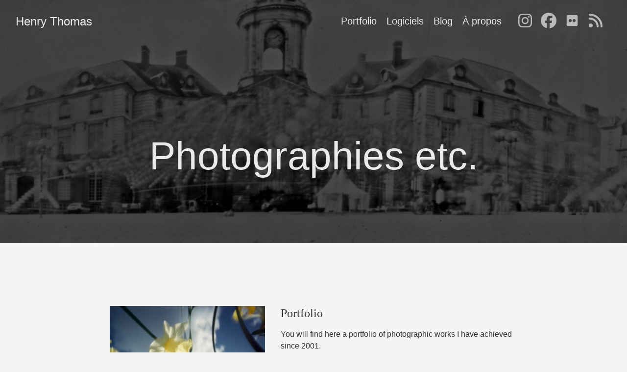

--- FILE ---
content_type: text/html
request_url: https://henrythomas.fr/
body_size: 4675
content:
<!DOCTYPE html>
<html lang="fr-FR">
  <head>
    <meta charset="utf-8">
    <meta http-equiv="X-UA-Compatible" content="IE=edge,chrome=1">
    
    <title>Photographies etc. | Henry Thomas</title>
    <meta name="viewport" content="width=device-width,minimum-scale=1">
    <meta name="description" content="Photography, pinhole, cameras, pinhole assist">
    <meta name="generator" content="Hugo 0.152.2">
    
    
    
      <meta name="robots" content="index, follow">
    
    

    
<link rel="stylesheet" href="/ananke/css/main.min.efe4d852f731d5d1fbb87718387202a97aafd768cdcdaed0662bbe6982e91824.css" >




    


    
      

    

    
    
      <link href="/index.xml" rel="alternate" type="application/rss+xml" title="Henry Thomas" />
      <link href="/index.xml" rel="feed" type="application/rss+xml" title="Henry Thomas" />
      
    

    
      <link rel="canonical" href="https://www.henrythomas.fr/">
    

    <meta property="og:url" content="https://www.henrythomas.fr/">
  <meta property="og:site_name" content="Henry Thomas">
  <meta property="og:title" content="Photographies etc.">
  <meta property="og:description" content="Photography, pinhole, cameras, pinhole assist">
  <meta property="og:locale" content="fr_FR">
  <meta property="og:type" content="website">

  <meta itemprop="name" content="Photographies etc.">
  <meta itemprop="description" content="Photography, pinhole, cameras, pinhole assist">
  <meta itemprop="datePublished" content="2024-01-21T00:00:00+00:00">
  <meta itemprop="dateModified" content="2024-01-21T00:00:00+00:00">
  <meta name="twitter:card" content="summary">
  <meta name="twitter:title" content="Photographies etc.">
  <meta name="twitter:description" content="Photography, pinhole, cameras, pinhole assist">

      
    
	
<link rel="canonical" href="https://www.henrythomas.fr/" >





    
        <script id="MathJax-script" async src="https://cdn.jsdelivr.net/npm/mathjax@4/tex-mml-chtml.js"></script>

<script>
  MathJax = {
    tex: {
      displayMath: [['\\[', '\\]'], ['$$', '$$']],  
      inlineMath: [['\\(', '\\)'], ['$', '$']]                  
    },
    loader:{
      load: ['ui/safe']
    },
  };
</script>

    
  </head><body class="ma0 avenir bg-near-white production">

    

  
  
  <header class="cover bg-top" style="background-image: url('https://www.henrythomas.fr/portfolio/la_ville/images/04-stenope_2006-03-19g.jpg');">
    
    <div class="bg-black-60">
      <nav class="pv3 ph3 ph4-ns" role="navigation">
  <div class="flex-l center items-center justify-between">
    <a href="/" class="f3 fw2 hover-white white-90 dib no-underline">
      
        Henry Thomas
      
    </a>
    <div class="flex-l items-center">
      

      
        <ul class="pl0 mr3">
          
          <li class="list f5 f4-ns fw4 dib pr3">
            <a class="hover-white white-90 no-underline" href="/portfolio/" title="Portfolio page">
              Portfolio
            </a>
          </li>
          
          <li class="list f5 f4-ns fw4 dib pr3">
            <a class="hover-white white-90 no-underline" href="/logiciels/" title="Logiciels page">
              Logiciels
            </a>
          </li>
          
          <li class="list f5 f4-ns fw4 dib pr3">
            <a class="hover-white white-90 no-underline" href="/blog/" title="Blog page">
              Blog
            </a>
          </li>
          
          <li class="list f5 f4-ns fw4 dib pr3">
            <a class="hover-white white-90 no-underline" href="/about/" title="À propos page">
              À propos
            </a>
          </li>
          
        </ul>
      
      <div class="ananke-socials"><a href="https://www.instagram.com/henry63/" target="_blank" rel="noopener"
        class="ananke-social-link link-transition instagram link dib z-999 pt3 pt0-l mr1"
        title="follow on Instagram - Opens in a new window"
        aria-label="follow on Instagram - Opens in a new window">
      <span class="icon">
            <svg xmlns="http://www.w3.org/2000/svg" viewBox="0 0 448 512"><!--! Font Awesome Free 6.6.0 by @fontawesome - https://fontawesome.com License - https://fontawesome.com/license/free (Icons: CC BY 4.0, Fonts: SIL OFL 1.1, Code: MIT License) Copyright 2024 Fonticons, Inc. --><path d="M224.1 141c-63.6 0-114.9 51.3-114.9 114.9s51.3 114.9 114.9 114.9S339 319.5 339 255.9 287.7 141 224.1 141zm0 189.6c-41.1 0-74.7-33.5-74.7-74.7s33.5-74.7 74.7-74.7 74.7 33.5 74.7 74.7-33.6 74.7-74.7 74.7zm146.4-194.3c0 14.9-12 26.8-26.8 26.8-14.9 0-26.8-12-26.8-26.8s12-26.8 26.8-26.8 26.8 12 26.8 26.8zm76.1 27.2c-1.7-35.9-9.9-67.7-36.2-93.9-26.2-26.2-58-34.4-93.9-36.2-37-2.1-147.9-2.1-184.9 0-35.8 1.7-67.6 9.9-93.9 36.1s-34.4 58-36.2 93.9c-2.1 37-2.1 147.9 0 184.9 1.7 35.9 9.9 67.7 36.2 93.9s58 34.4 93.9 36.2c37 2.1 147.9 2.1 184.9 0 35.9-1.7 67.7-9.9 93.9-36.2 26.2-26.2 34.4-58 36.2-93.9 2.1-37 2.1-147.8 0-184.8zM398.8 388c-7.8 19.6-22.9 34.7-42.6 42.6-29.5 11.7-99.5 9-132.1 9s-102.7 2.6-132.1-9c-19.6-7.8-34.7-22.9-42.6-42.6-11.7-29.5-9-99.5-9-132.1s-2.6-102.7 9-132.1c7.8-19.6 22.9-34.7 42.6-42.6 29.5-11.7 99.5-9 132.1-9s102.7-2.6 132.1 9c19.6 7.8 34.7 22.9 42.6 42.6 11.7 29.5 9 99.5 9 132.1s2.7 102.7-9 132.1z"/></svg>
            
          </span>
<span class="new-window"><svg  height="8px"  style="enable-background:new 0 0 1000 1000;" version="1.1" viewBox="0 0 1000 1000"  xml:space="preserve" xmlns="http://www.w3.org/2000/svg" xmlns:xlink="http://www.w3.org/1999/xlink" >
<path d="M598 128h298v298h-86v-152l-418 418-60-60 418-418h-152v-86zM810 810v-298h86v298c0 46-40 86-86 86h-596c-48 0-86-40-86-86v-596c0-46 38-86 86-86h298v86h-298v596h596z" style="fill-rule:evenodd;clip-rule:evenodd;"/>
</svg>
</span>
</a><a href="https://www.facebook.com/henrymthomas" target="_blank" rel="noopener"
        class="ananke-social-link link-transition facebook link dib z-999 pt3 pt0-l mr1"
        title="follow on Facebook - Opens in a new window"
        aria-label="follow on Facebook - Opens in a new window">
      <span class="icon">
            <svg xmlns="http://www.w3.org/2000/svg" viewBox="0 0 512 512"><!--! Font Awesome Free 6.6.0 by @fontawesome - https://fontawesome.com License - https://fontawesome.com/license/free (Icons: CC BY 4.0, Fonts: SIL OFL 1.1, Code: MIT License) Copyright 2024 Fonticons, Inc. --><path d="M512 256C512 114.6 397.4 0 256 0S0 114.6 0 256C0 376 82.7 476.8 194.2 504.5V334.2H141.4V256h52.8V222.3c0-87.1 39.4-127.5 125-127.5c16.2 0 44.2 3.2 55.7 6.4V172c-6-.6-16.5-1-29.6-1c-42 0-58.2 15.9-58.2 57.2V256h83.6l-14.4 78.2H287V510.1C413.8 494.8 512 386.9 512 256h0z"/></svg>
            
          </span>
<span class="new-window"><svg  height="8px"  style="enable-background:new 0 0 1000 1000;" version="1.1" viewBox="0 0 1000 1000"  xml:space="preserve" xmlns="http://www.w3.org/2000/svg" xmlns:xlink="http://www.w3.org/1999/xlink" >
<path d="M598 128h298v298h-86v-152l-418 418-60-60 418-418h-152v-86zM810 810v-298h86v298c0 46-40 86-86 86h-596c-48 0-86-40-86-86v-596c0-46 38-86 86-86h298v86h-298v596h596z" style="fill-rule:evenodd;clip-rule:evenodd;"/>
</svg>
</span>
</a><a href="http://flickr.com/henry63" target="_blank" rel="noopener"
        class="ananke-social-link link-transition flickr link dib z-999 pt3 pt0-l mr1"
        title="follow on Flickr - Opens in a new window"
        aria-label="follow on Flickr - Opens in a new window">
      <span class="icon">
            <svg xmlns="http://www.w3.org/2000/svg" viewBox="0 0 640 640"><!--!Font Awesome Free 7.1.0 by @fontawesome - https://fontawesome.com License - https://fontawesome.com/license/free Copyright 2025 Fonticons, Inc.--><path d="M496 96L144 96C117.5 96 96 117.5 96 144L96 496C96 522.5 117.5 544 144 544L496 544C522.5 544 544 522.5 544 496L544 144C544 117.5 522.5 96 496 96zM240.5 256C275.6 256 304 284.4 304 319.5C304 354.6 275.6 383 240.5 383C205.4 383 177 354.6 177 319.5C177 284.4 205.4 256 240.5 256zM399.5 256C434.6 256 463 284.4 463 319.5C463 354.6 434.6 383 399.5 383C364.4 383 336 354.6 336 319.5C336 284.4 364.4 256 399.5 256z"/></svg>
            
          </span>
<span class="new-window"><svg  height="8px"  style="enable-background:new 0 0 1000 1000;" version="1.1" viewBox="0 0 1000 1000"  xml:space="preserve" xmlns="http://www.w3.org/2000/svg" xmlns:xlink="http://www.w3.org/1999/xlink" >
<path d="M598 128h298v298h-86v-152l-418 418-60-60 418-418h-152v-86zM810 810v-298h86v298c0 46-40 86-86 86h-596c-48 0-86-40-86-86v-596c0-46 38-86 86-86h298v86h-298v596h596z" style="fill-rule:evenodd;clip-rule:evenodd;"/>
</svg>
</span>
</a><a href="" target="_blank" rel="noopener"
        class="ananke-social-link link-transition rss link dib z-999 pt3 pt0-l mr1"
        title="follow on RSS - Opens in a new window"
        aria-label="follow on RSS - Opens in a new window">
      <span class="icon">
            <svg xmlns="http://www.w3.org/2000/svg" viewBox="0 0 448 512"><!--! Font Awesome Free 6.6.0 by @fontawesome - https://fontawesome.com License - https://fontawesome.com/license/free (Icons: CC BY 4.0, Fonts: SIL OFL 1.1, Code: MIT License) Copyright 2024 Fonticons, Inc. --><path d="M0 64C0 46.3 14.3 32 32 32c229.8 0 416 186.2 416 416c0 17.7-14.3 32-32 32s-32-14.3-32-32C384 253.6 226.4 96 32 96C14.3 96 0 81.7 0 64zM0 416a64 64 0 1 1 128 0A64 64 0 1 1 0 416zM32 160c159.1 0 288 128.9 288 288c0 17.7-14.3 32-32 32s-32-14.3-32-32c0-123.7-100.3-224-224-224c-17.7 0-32-14.3-32-32s14.3-32 32-32z"/></svg>
            
          </span>
<span class="new-window"><svg  height="8px"  style="enable-background:new 0 0 1000 1000;" version="1.1" viewBox="0 0 1000 1000"  xml:space="preserve" xmlns="http://www.w3.org/2000/svg" xmlns:xlink="http://www.w3.org/1999/xlink" >
<path d="M598 128h298v298h-86v-152l-418 418-60-60 418-418h-152v-86zM810 810v-298h86v298c0 46-40 86-86 86h-596c-48 0-86-40-86-86v-596c0-46 38-86 86-86h298v86h-298v596h596z" style="fill-rule:evenodd;clip-rule:evenodd;"/>
</svg>
</span>
</a></div>

    </div>
  </div>
</nav>

      <div class="tc-l pv4 pv6-l ph3 ph4-ns">
        <h1 class="f2 f-subheadline-l fw2 white-90 mb0 lh-title">
          Photographies etc.
        </h1>
        
      </div>
    </div>
  </header>


    <main class="pb7" role="main">
      
 <article class="cf ph3 ph5-l pv3 pv4-l f4 tc-l center measure-wide lh-copy mid-gray">
     
  </article>
  
   
  <div class="pa3 pa4-ns w-100 w-70-ns center">
    <section class="w-100 mw8">
      <div class="relative w-100 mb4">
        
          
<article class="bb b--black-10">
  <div class="db pv4 ph3 ph0-l no-underline dark-gray">
    <div class="flex flex-column flex-row-ns">
      
          
        <div class="pr3-ns mb4 mb0-ns w-100 w-40-ns">
          <a href="/portfolio/" class="db grow">
            <img src="https://www.henrythomas.fr/portfolio/le_point_de_vue_de_la_coccinelle/images/jonquilles.jpg" class="img" alt="image from Portfolio">
          </a>
        </div>
      
      <div class="blah w-100 w-60-ns pl3-ns">
        <h1 class="f3 fw1 athelas mt0 lh-title">
          <a href="/portfolio/" class="color-inherit dim link">
            Portfolio
            </a>
        </h1>
        <div class="f6 f5-l lh-copy nested-copy-line-height nested-links">
          <p>You will find here a portfolio of photographic works I have achieved since 2001.</p>
        </div>
          <a href="/portfolio/" class="ba b--moon-gray bg-light-gray br2 color-inherit dib f7 hover-bg-moon-gray link mt2 ph2 pv1">lire plus</a>
        
      </div>
    </div>
  </div>
</article>

        
      </div>
    </section>
  </div>
  <div class="pa3 pa4-ns w-100 w-70-ns center">
    <section class="w-100 mw8">
      <div class="relative w-100 mb4">
        
          
<article class="bb b--black-10">
  <div class="db pv4 ph3 ph0-l no-underline dark-gray">
    <div class="flex flex-column flex-row-ns">
      
          
        <div class="pr3-ns mb4 mb0-ns w-100 w-40-ns">
          <a href="/logiciels/" class="db grow">
            <img src="https://www.henrythomas.fr/images/thumbnail_pinhole_assist.png" class="img" alt="image from Logiciels">
          </a>
        </div>
      
      <div class="blah w-100 w-60-ns pl3-ns">
        <h1 class="f3 fw1 athelas mt0 lh-title">
          <a href="/logiciels/" class="color-inherit dim link">
            Logiciels
            </a>
        </h1>
        <div class="f6 f5-l lh-copy nested-copy-line-height nested-links">
          <p>You will find here support and references for my apps, especially &ldquo;Pinhole Assist&rdquo;, an app for pinhole photographer, and &ldquo;Reciprocity +&rdquo;, targeted for photographers for long exposures. &ldquo;<em>Le bord de la piscine</em>&rdquo; is the brand under which I sell apps on the apple AppStore.</p>
        </div>
          <a href="/logiciels/" class="ba b--moon-gray bg-light-gray br2 color-inherit dib f7 hover-bg-moon-gray link mt2 ph2 pv1">lire plus</a>
        
      </div>
    </div>
  </div>
</article>

        
      </div>
    </section>
  </div>

  
  
  
  
  
  
  
    
    

    <div class="pa3 pa4-ns w-100 w-70-ns center">
      
       
          <h1 class="flex-none">
            Blog récents
          </h1>
        

      

      <section class="w-100 mw8">
        
        
          <div class="relative w-100 mb4">
            
<article class="bb b--black-10">
  <div class="db pv4 ph3 ph0-l no-underline dark-gray">
    <div class="flex flex-column flex-row-ns">
      
          
        <div class="pr3-ns mb4 mb0-ns w-100 w-40-ns">
          <a href="/blog/2025-10-plotter-maths/" class="db grow">
            <img src="/blog/2025-10-plotter-maths/images/IMG_6322.jpg" class="img" alt="image from Plotter Lego : les maths">
          </a>
        </div>
      
      <div class="blah w-100 w-60-ns pl3-ns">
        <h1 class="f3 fw1 athelas mt0 lh-title">
          <a href="/blog/2025-10-plotter-maths/" class="color-inherit dim link">
            Plotter Lego : les maths
            </a>
        </h1>
        <div class="f6 f5-l lh-copy nested-copy-line-height nested-links">
          <p>Afin de réaliser un traceur ou &ldquo;plotter&rdquo; ou table traçante en Lego, je me suis un peu amusé avec les maths. je suis parti du cet excellent site <a href="https://people.ece.cornell.edu/land/courses/ece4760/FinalProjects/s2001/vp2/index.html">Vertical plotting solutions</a> pour faire les calcul pour différentes géométrie de traceurs.</p>
<p>Le calcul de la position du crayon est une simple affaire de trigonométrie, mais il peut être intéressant de comprendre comment la position varie quand les moteurs bougent un peu, afin de mieux gérer les petits déplacements.</p>
        </div>
          <a href="/blog/2025-10-plotter-maths/" class="ba b--moon-gray bg-light-gray br2 color-inherit dib f7 hover-bg-moon-gray link mt2 ph2 pv1">lire plus</a>
        
      </div>
    </div>
  </div>
</article>

          </div>
        
          <div class="relative w-100 mb4">
            
<article class="bb b--black-10">
  <div class="db pv4 ph3 ph0-l no-underline dark-gray">
    <div class="flex flex-column flex-row-ns">
      
          
        <div class="pr3-ns mb4 mb0-ns w-100 w-40-ns">
          <a href="/blog/2025-05-11-planfilm45-tools/" class="db grow">
            <img src="/blog/2025-05-11-planfilm45-tools/img/IMG_10.jpeg" class="img" alt="image from 3D printed 4x5 photo paper tools">
          </a>
        </div>
      
      <div class="blah w-100 w-60-ns pl3-ns">
        <h1 class="f3 fw1 athelas mt0 lh-title">
          <a href="/blog/2025-05-11-planfilm45-tools/" class="color-inherit dim link">
            3D printed 4x5 photo paper tools
            </a>
        </h1>
        <div class="f6 f5-l lh-copy nested-copy-line-height nested-links">
          <h2 id="photo-paper-cutter-stencil-and-mask-for-scanning">Photo paper cutter stencil and mask for scanning</h2>
<p>These are two tools I designed to help with with pinhole photography on photo paper with 4x5 filmholders, for cutting and scanning.</p>
        </div>
          <a href="/blog/2025-05-11-planfilm45-tools/" class="ba b--moon-gray bg-light-gray br2 color-inherit dib f7 hover-bg-moon-gray link mt2 ph2 pv1">lire plus</a>
        
      </div>
    </div>
  </div>
</article>

          </div>
        
          <div class="relative w-100 mb4">
            
<article class="bb b--black-10">
  <div class="db pv4 ph3 ph0-l no-underline dark-gray">
    <div class="flex flex-column flex-row-ns">
      
          
        <div class="pr3-ns mb4 mb0-ns w-100 w-40-ns">
          <a href="/blog/2024-09-22-gravures/" class="db grow">
            <img src="/blog/2024-09-22-gravures/img1_eaux_fortes/2023_03_gravure_acham_bondons.jpeg" class="img" alt="image from Gravures (etching)">
          </a>
        </div>
      
      <div class="blah w-100 w-60-ns pl3-ns">
        <h1 class="f3 fw1 athelas mt0 lh-title">
          <a href="/blog/2024-09-22-gravures/" class="color-inherit dim link">
            Gravures (etching)
            </a>
        </h1>
        <div class="f6 f5-l lh-copy nested-copy-line-height nested-links">
          <p>Here are some etchings I&rsquo;ve done in the last few years.</p>
        </div>
          <a href="/blog/2024-09-22-gravures/" class="ba b--moon-gray bg-light-gray br2 color-inherit dib f7 hover-bg-moon-gray link mt2 ph2 pv1">lire plus</a>
        
      </div>
    </div>
  </div>
</article>

          </div>
        
      </section>

      
      <section class="w-100">
        <h1 class="f3">Plus</h1>
        
        
          <h2 class="f5 fw4 mb4 dib mr3">
            <a href="/blog/2024-09-09-rb67back-pinhole/" class="link black dim">
              3D printed pinhole on Mamiya RB67 film holder
            </a>
          </h2>
        
          <h2 class="f5 fw4 mb4 dib mr3">
            <a href="/blog/2024-09-08-parametric-lens-board/" class="link black dim">
              3D printed parametric lens board
            </a>
          </h2>
        
          <h2 class="f5 fw4 mb4 dib mr3">
            <a href="/blog/2024-09-07-lens-cap/" class="link black dim">
              3D printed parametric lens cap
            </a>
          </h2>
        
          <h2 class="f5 fw4 mb4 dib mr3">
            <a href="/blog/2024-bluetoothmouse2keyboard/" class="link black dim">
              Bluetooth Mouse 2 Keyboard [updated]
            </a>
          </h2>
        

        
        
          <a href="/blog/" class="link db f6 pa2 br3 bg-mid-gray white dim w4 tc">Tous les Blog</a>
        
        </section>
      

      </div>
  

    </main>
    <footer class="bg-black bottom-0 w-100 pa3" role="contentinfo">
  <div class="flex justify-between">
  <a class="f4 fw4 hover-white white-70 dn dib-ns pv2 ph3 no-underline" href="https://www.henrythomas.fr/" >
    &copy;  Henry Thomas 2025 
  </a>
    <div><div class="ananke-socials"><a href="https://www.instagram.com/henry63/" target="_blank" rel="noopener"
        class="ananke-social-link link-transition instagram link dib z-999 pt3 pt0-l mr1"
        title="follow on Instagram - Opens in a new window"
        aria-label="follow on Instagram - Opens in a new window">
      <span class="icon">
            <svg xmlns="http://www.w3.org/2000/svg" viewBox="0 0 448 512"><!--! Font Awesome Free 6.6.0 by @fontawesome - https://fontawesome.com License - https://fontawesome.com/license/free (Icons: CC BY 4.0, Fonts: SIL OFL 1.1, Code: MIT License) Copyright 2024 Fonticons, Inc. --><path d="M224.1 141c-63.6 0-114.9 51.3-114.9 114.9s51.3 114.9 114.9 114.9S339 319.5 339 255.9 287.7 141 224.1 141zm0 189.6c-41.1 0-74.7-33.5-74.7-74.7s33.5-74.7 74.7-74.7 74.7 33.5 74.7 74.7-33.6 74.7-74.7 74.7zm146.4-194.3c0 14.9-12 26.8-26.8 26.8-14.9 0-26.8-12-26.8-26.8s12-26.8 26.8-26.8 26.8 12 26.8 26.8zm76.1 27.2c-1.7-35.9-9.9-67.7-36.2-93.9-26.2-26.2-58-34.4-93.9-36.2-37-2.1-147.9-2.1-184.9 0-35.8 1.7-67.6 9.9-93.9 36.1s-34.4 58-36.2 93.9c-2.1 37-2.1 147.9 0 184.9 1.7 35.9 9.9 67.7 36.2 93.9s58 34.4 93.9 36.2c37 2.1 147.9 2.1 184.9 0 35.9-1.7 67.7-9.9 93.9-36.2 26.2-26.2 34.4-58 36.2-93.9 2.1-37 2.1-147.8 0-184.8zM398.8 388c-7.8 19.6-22.9 34.7-42.6 42.6-29.5 11.7-99.5 9-132.1 9s-102.7 2.6-132.1-9c-19.6-7.8-34.7-22.9-42.6-42.6-11.7-29.5-9-99.5-9-132.1s-2.6-102.7 9-132.1c7.8-19.6 22.9-34.7 42.6-42.6 29.5-11.7 99.5-9 132.1-9s102.7-2.6 132.1 9c19.6 7.8 34.7 22.9 42.6 42.6 11.7 29.5 9 99.5 9 132.1s2.7 102.7-9 132.1z"/></svg>
            
          </span>
<span class="new-window"><svg  height="8px"  style="enable-background:new 0 0 1000 1000;" version="1.1" viewBox="0 0 1000 1000"  xml:space="preserve" xmlns="http://www.w3.org/2000/svg" xmlns:xlink="http://www.w3.org/1999/xlink" >
<path d="M598 128h298v298h-86v-152l-418 418-60-60 418-418h-152v-86zM810 810v-298h86v298c0 46-40 86-86 86h-596c-48 0-86-40-86-86v-596c0-46 38-86 86-86h298v86h-298v596h596z" style="fill-rule:evenodd;clip-rule:evenodd;"/>
</svg>
</span>
</a><a href="https://www.facebook.com/henrymthomas" target="_blank" rel="noopener"
        class="ananke-social-link link-transition facebook link dib z-999 pt3 pt0-l mr1"
        title="follow on Facebook - Opens in a new window"
        aria-label="follow on Facebook - Opens in a new window">
      <span class="icon">
            <svg xmlns="http://www.w3.org/2000/svg" viewBox="0 0 512 512"><!--! Font Awesome Free 6.6.0 by @fontawesome - https://fontawesome.com License - https://fontawesome.com/license/free (Icons: CC BY 4.0, Fonts: SIL OFL 1.1, Code: MIT License) Copyright 2024 Fonticons, Inc. --><path d="M512 256C512 114.6 397.4 0 256 0S0 114.6 0 256C0 376 82.7 476.8 194.2 504.5V334.2H141.4V256h52.8V222.3c0-87.1 39.4-127.5 125-127.5c16.2 0 44.2 3.2 55.7 6.4V172c-6-.6-16.5-1-29.6-1c-42 0-58.2 15.9-58.2 57.2V256h83.6l-14.4 78.2H287V510.1C413.8 494.8 512 386.9 512 256h0z"/></svg>
            
          </span>
<span class="new-window"><svg  height="8px"  style="enable-background:new 0 0 1000 1000;" version="1.1" viewBox="0 0 1000 1000"  xml:space="preserve" xmlns="http://www.w3.org/2000/svg" xmlns:xlink="http://www.w3.org/1999/xlink" >
<path d="M598 128h298v298h-86v-152l-418 418-60-60 418-418h-152v-86zM810 810v-298h86v298c0 46-40 86-86 86h-596c-48 0-86-40-86-86v-596c0-46 38-86 86-86h298v86h-298v596h596z" style="fill-rule:evenodd;clip-rule:evenodd;"/>
</svg>
</span>
</a><a href="http://flickr.com/henry63" target="_blank" rel="noopener"
        class="ananke-social-link link-transition flickr link dib z-999 pt3 pt0-l mr1"
        title="follow on Flickr - Opens in a new window"
        aria-label="follow on Flickr - Opens in a new window">
      <span class="icon">
            <svg xmlns="http://www.w3.org/2000/svg" viewBox="0 0 640 640"><!--!Font Awesome Free 7.1.0 by @fontawesome - https://fontawesome.com License - https://fontawesome.com/license/free Copyright 2025 Fonticons, Inc.--><path d="M496 96L144 96C117.5 96 96 117.5 96 144L96 496C96 522.5 117.5 544 144 544L496 544C522.5 544 544 522.5 544 496L544 144C544 117.5 522.5 96 496 96zM240.5 256C275.6 256 304 284.4 304 319.5C304 354.6 275.6 383 240.5 383C205.4 383 177 354.6 177 319.5C177 284.4 205.4 256 240.5 256zM399.5 256C434.6 256 463 284.4 463 319.5C463 354.6 434.6 383 399.5 383C364.4 383 336 354.6 336 319.5C336 284.4 364.4 256 399.5 256z"/></svg>
            
          </span>
<span class="new-window"><svg  height="8px"  style="enable-background:new 0 0 1000 1000;" version="1.1" viewBox="0 0 1000 1000"  xml:space="preserve" xmlns="http://www.w3.org/2000/svg" xmlns:xlink="http://www.w3.org/1999/xlink" >
<path d="M598 128h298v298h-86v-152l-418 418-60-60 418-418h-152v-86zM810 810v-298h86v298c0 46-40 86-86 86h-596c-48 0-86-40-86-86v-596c0-46 38-86 86-86h298v86h-298v596h596z" style="fill-rule:evenodd;clip-rule:evenodd;"/>
</svg>
</span>
</a><a href="" target="_blank" rel="noopener"
        class="ananke-social-link link-transition rss link dib z-999 pt3 pt0-l mr1"
        title="follow on RSS - Opens in a new window"
        aria-label="follow on RSS - Opens in a new window">
      <span class="icon">
            <svg xmlns="http://www.w3.org/2000/svg" viewBox="0 0 448 512"><!--! Font Awesome Free 6.6.0 by @fontawesome - https://fontawesome.com License - https://fontawesome.com/license/free (Icons: CC BY 4.0, Fonts: SIL OFL 1.1, Code: MIT License) Copyright 2024 Fonticons, Inc. --><path d="M0 64C0 46.3 14.3 32 32 32c229.8 0 416 186.2 416 416c0 17.7-14.3 32-32 32s-32-14.3-32-32C384 253.6 226.4 96 32 96C14.3 96 0 81.7 0 64zM0 416a64 64 0 1 1 128 0A64 64 0 1 1 0 416zM32 160c159.1 0 288 128.9 288 288c0 17.7-14.3 32-32 32s-32-14.3-32-32c0-123.7-100.3-224-224-224c-17.7 0-32-14.3-32-32s14.3-32 32-32z"/></svg>
            
          </span>
<span class="new-window"><svg  height="8px"  style="enable-background:new 0 0 1000 1000;" version="1.1" viewBox="0 0 1000 1000"  xml:space="preserve" xmlns="http://www.w3.org/2000/svg" xmlns:xlink="http://www.w3.org/1999/xlink" >
<path d="M598 128h298v298h-86v-152l-418 418-60-60 418-418h-152v-86zM810 810v-298h86v298c0 46-40 86-86 86h-596c-48 0-86-40-86-86v-596c0-46 38-86 86-86h298v86h-298v596h596z" style="fill-rule:evenodd;clip-rule:evenodd;"/>
</svg>
</span>
</a></div>
</div>
  </div>
</footer>

  </body>
</html>
